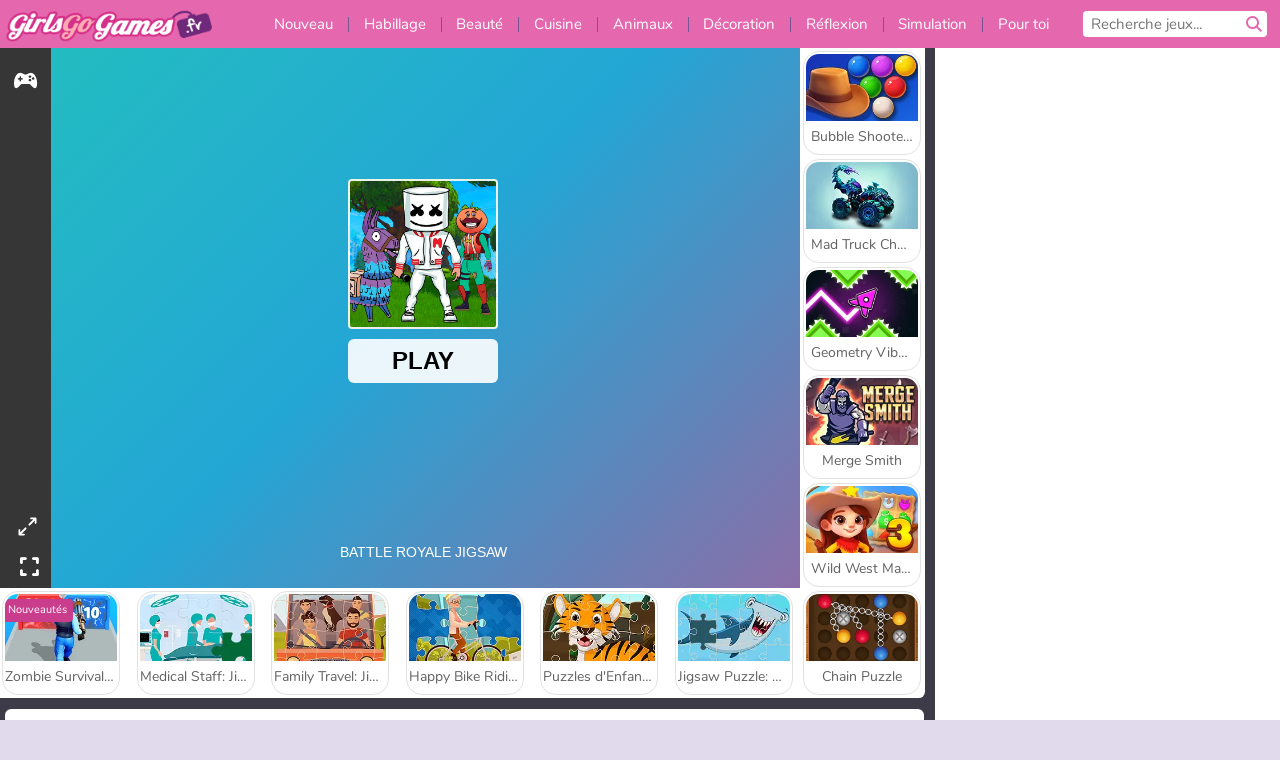

--- FILE ---
content_type: text/html; charset=utf-8
request_url: https://html5.gamedistribution.com/4cb0cfaad7f04b71a4316d54b418f089/?timestamp=-62135596800&countryCode=fr&siteid=90&channelid=3&siteLocale=fr&locale=fr&gd_sdk_referrer_url=https%3A%2F%2Fwww.girlsgogames.fr%2Fjeu%2Fbattle-royale-jigsaw-puzzle
body_size: 1998
content:
<!DOCTYPE html><html lang=en><head><title>Battle Royale Jigsaw</title><meta name=viewport content="width=device-width,initial-scale=1,maximum-scale=1,user-scalable=no"><meta name=description content="Battle Royale Jigsaw is a free online game from genre of puzzle and jigsaw games. In this game you have a total of 12 jigsaw puzzles. You need to start from the first one and to unlock the next image. You have three modes for each picture: Easy with 25 pieces, Medium with 49 pieces and Hard with 100 pieces."><meta name=keywords content=skill,battleroyale,arcade><meta property=og:type content=website><meta property=og:title content="Battle Royale Jigsaw"><meta property=og:description content="Battle Royale Jigsaw is a free online game from genre of puzzle and jigsaw games. In this game you have a total of 12 jigsaw puzzles. You need to start from the first one and to unlock the next image. You have three modes for each picture: Easy with 25 pieces, Medium with 49 pieces and Hard with 100 pieces."><meta property=og:image content=https://img.gamedistribution.com/4cb0cfaad7f04b71a4316d54b418f089-512x512.jpeg><meta property=og:url content=https://html5.gamedistribution.com/4cb0cfaad7f04b71a4316d54b418f089/ ><link rel=canonical href=https://html5.gamedistribution.com/4cb0cfaad7f04b71a4316d54b418f089/ ><link rel=manifest href=manifest_1.5.18.json><link rel=preconnect href=https://html5.api.gamedistribution.com><link rel=preconnect href=https://game.api.gamedistribution.com><link rel=preconnect href=https://pm.gamedistribution.com><script type=text/javascript>if ('serviceWorker' in navigator) {
    navigator
      .serviceWorker
      .register(`/sw_1.5.18.js`)
      .then(function () {
        console.log('SW registered...');
      })
      .catch(err => {
        console.log('SW not registered...', err.message);
      });
  }</script><script type=application/ld+json>{
  "@context": "http://schema.org",
  "@type": "Game",
  "name": "Battle Royale Jigsaw",
  "url": "https://html5.gamedistribution.com/4cb0cfaad7f04b71a4316d54b418f089/",
  "image": "https://img.gamedistribution.com/4cb0cfaad7f04b71a4316d54b418f089-512x512.jpeg",    
  "description": "Battle Royale Jigsaw is a free online game from genre of puzzle and jigsaw games. In this game you have a total of 12 jigsaw puzzles. You need to start from the first one and to unlock the next image. You have three modes for each picture: Easy with 25 pieces, Medium with 49 pieces and Hard with 100 pieces.",
  "creator":{
    "name":"New Kids Games"
    
    },
  "publisher":{
    "name":"GameDistribution",
    "url":"https://gamedistribution.com/games/battle-royale-jigsaw"
    },
  "genre":[
      "skill",
      "battleroyale",
      "arcade"
  ]
}</script><style>html{height:100%}body{margin:0;padding:0;background-color:#000;overflow:hidden;height:100%}#game{position:absolute;top:0;left:0;width:0;height:0;overflow:hidden;max-width:100%;max-height:100%;min-width:100%;min-height:100%;box-sizing:border-box}</style></head><body><iframe id=game frameborder=0 allow=autoplay allowfullscreen seamless scrolling=no></iframe><script type=text/javascript>(function () {
    function GameLoader() {
      this.init = function () {
        this._gameId = "4cb0cfaad7f04b71a4316d54b418f089";
        this._container = document.getElementById("game");
        this._loader = this._getLoaderData();
        this._hasImpression = false;
        this._hasSuccess = false;
        this._insertGameSDK();
        this._softgamesDomains = this._getDomainData();
      };

      this._getLoaderData = function () {
        return {"enabled":true,"sdk_version":"1.15.2","_":55};
      }

      this._getDomainData = function(){
        return [{"name":"minigame.aeriagames.jp","id":4217},{"name":"localhost:8080","id":4217},{"name":"minigame-stg.aeriagames.jp","id":4217}];
      }

      this._insertGameSDK = function () {
        if (!this._gameId) return;

        window["GD_OPTIONS"] = {
          gameId: this._gameId,
          loader: this._loader,
          onLoaderEvent: this._onLoaderEvent.bind(this),
          onEvent: this._onEvent.bind(this)
        };

        (function (d, s, id) {
          var js,fjs = d.getElementsByTagName(s)[0];
          if (d.getElementById(id)) return;
          js = d.createElement(s);
          js.id = id;
          js.src = "https://html5.api.gamedistribution.com/main.min.js";
          fjs.parentNode.insertBefore(js, fjs);
        })(document, "script", "gamedistribution-jssdk");
      };

      this._loadGame = function (options) {

        if (this._container_initialized) {
          return;
        }

        var formatTokenURLSearch = this._bridge.exports.formatTokenURLSearch;
        var extendUrlQuery = this._bridge.exports.extendUrlQuery;
        var base64Encode = this._bridge.exports.base64Encode;
        const ln_param = new URLSearchParams(window.location.search).get('lang');

        var data = {
          parentURL: this._bridge.parentURL,
          parentDomain: this._bridge.parentDomain,
          topDomain: this._bridge.topDomain,
          hasImpression: options.hasImpression,
          loaderEnabled: true,
          host: window.location.hostname,
          version: "1.5.18"
        };

        var searchPart = formatTokenURLSearch(data);
        var gameSrc = "//html5.gamedistribution.com/rvvASMiM/4cb0cfaad7f04b71a4316d54b418f089/index.html" + searchPart;
        this._container.src = gameSrc;

        this._container.onload = this._onFrameLoaded.bind(this);

        this._container_initialized = true;
      };

      this._onLoaderEvent = function (event) {
        switch (event.name) {
          case "LOADER_DATA":
            this._bridge = event.message.bridge;
            this._game = event.message.game;
            break;
        }
      };

      this._onEvent = function (event) {
        switch (event.name) {
          case "SDK_GAME_START":
            this._bridge && this._loadGame({hasImpression: this._hasImpression});
            break;
          case "AD_ERROR":
          case "AD_SDK_CANCELED":
            this._hasImpression = false || this._hasSuccess;
            break;
          case "ALL_ADS_COMPLETED":
          case "COMPLETE":
          case "USER_CLOSE":
          case "SKIPPED":
            this._hasImpression = true;
            this._hasSuccess = true;
            break;
        }
      };

      this._onFrameLoaded=function(event){
        var container=this._container;
        setTimeout(function(){
          try{
            container.contentWindow.focus();
          }catch(err){
          }
        },100);
      }
    }
    new GameLoader().init();
  })();</script></body></html>

--- FILE ---
content_type: text/html; charset=utf-8
request_url: https://www.google.com/recaptcha/api2/aframe
body_size: 269
content:
<!DOCTYPE HTML><html><head><meta http-equiv="content-type" content="text/html; charset=UTF-8"></head><body><script nonce="Zz2vfoDcP9OMGjf8eFk9KA">/** Anti-fraud and anti-abuse applications only. See google.com/recaptcha */ try{var clients={'sodar':'https://pagead2.googlesyndication.com/pagead/sodar?'};window.addEventListener("message",function(a){try{if(a.source===window.parent){var b=JSON.parse(a.data);var c=clients[b['id']];if(c){var d=document.createElement('img');d.src=c+b['params']+'&rc='+(localStorage.getItem("rc::a")?sessionStorage.getItem("rc::b"):"");window.document.body.appendChild(d);sessionStorage.setItem("rc::e",parseInt(sessionStorage.getItem("rc::e")||0)+1);localStorage.setItem("rc::h",'1769020454923');}}}catch(b){}});window.parent.postMessage("_grecaptcha_ready", "*");}catch(b){}</script></body></html>

--- FILE ---
content_type: text/css
request_url: https://girlsgogamescdn.com/assets/girlsgogames/games-e8f4e2a7db18f60b802e7951b93cd952b8daa8af07df3c629b41d42cf752584f.css
body_size: 2435
content:
:root{--advert-bg: #F5F5F5;--authentication: #ffd600;--box-border-color2: #e0e0e0;--box-border-color: #f6c5e1;--box-shadow-color: rgba(50, 50, 50, 0.08);--box-shadow-size: 0 2px 1px 0;--box-title-color: #785494;--box-title-hover: #CA3C8C;--brand-mobile-theme-bgcolor: #E567AE;--brand-primary-dark: #CA3C8C;--brand-primary-darker: #AC216F;--brand-primary: #E567AE;--brand-theme-bgcolor: #E1DAEC;--breadcrumb-color: #363636;--breadcrumb-hover-color: #ca3c8c;--button-action-border: #7abfbf;--button-action-color: #E567AE;--button-action-hover: #7abfbf;--button-border: #AC216F;--button-browse-color: #f6c5e1;--button-color: #CA3C8C;--button-filter-color: #f580c3;--button-floating-border-color: #8d8d8d;--button-floating-color: #bdbdbd;--button-floating-hover: #616161;--button-hover: #b6367e;--button-megaslider-color: #CA3C8C;--button-megaslider-border: #b6367e;--button-megaslider-text: var(--button-text-color);--button-megaslider-hover-color: #b6367e;--button-selected-border-color: #70287a;--button-megaslider-hover-border: #ac3377;--button-selected-color: #917aa2;--button-text-color: #fff;--carouseldots: #785494;--content-bg-color: #fff;--dropdown-box: #88d4d4;--editorial-link-color: #ca3c8c;--error-bg: #d84c4b;--error-text: #b00404;--footer-bg-color: #CA3C8C;--footer-border-color: #db499b;--form-border: #e0e0e0;--form-color: #8d8d8d;--fwarrows-animation-0: rgba(202, 60, 140, 0);--fwarrows-animation-100: #ca3c8c;--global-tile-text-color: #616161;--headermenu-bg-color: #E567AE;--headermenu-mobile-bg-color: #CA3C8C;--headermenu-text-color: #fff;--lightslategray: #7abfbf;--media-thumb-borders: #baddf9;--megaslider-radius: 0.4rem;--menu-button-hover-text: #fff;--menu-button-hover: #a187b4;--menu-separate: #785595;--menucontainer-bg: rgba(0, 0, 0, 0.75);--mobile-burger-menu: #fff;--search-bar-border-color: #E567AE;--searchlist-color: #000;--searchlist-searched-color: #CA3C8C;--seo-bg-color: #E567AE;--seo-link-color: #785494;--static-page-color: #fff;--static-page-link: #CA3C8C;--submenu-bg-color: #E567AE;--success-bg: #7db343;--theme-color-primary: #E567AE;--theme-font-family: 'Nunito';--thumbnail-borders-radius: 1em;--thumbnail-borders-w: 2px;--thumbnail-borders: #f6c5e1;--thumbnail-button-transform: normal;--timer-alpha-color: #f6c5e1;--tooltip-bg-second: rgba(246, 197, 225, 0.5);--tooltip-bg: rgba(246, 197, 225, 0.3);--tooltip-border: #ca3c8c;--tooltip-popup-border: var(--brand-primary);--top-btn-color-border: #b6367e;--top-btn-color: #E567AE;--top-btn-hover-border: #ac3377;--top-btn-hover: #b6367e;--warning-bg: #ffd600;--antibounce-popup:#E567AE}@font-face{font-family:'Nunito';font-style:normal;font-weight:400;font-display:swap;src:local("Nunito Regular"),local("Nunito-Regular"),url(/assets/nunito/v12/XRXV3I6Li01BKofIOOaBTMnFcQIG-91f3a159edb4950fa1731b5e7d59108f020b6614d15443d78080fd4d59254972.woff2) format("woff2");unicode-range:U+0460-052F, U+1C80-1C88, U+20B4, U+2DE0-2DFF, U+A640-A69F, U+FE2E-FE2F}@font-face{font-family:'Nunito';font-style:normal;font-weight:400;font-display:swap;src:local("Nunito Regular"),local("Nunito-Regular"),url(/assets/nunito/v12/XRXV3I6Li01BKofIMeaBTMnFcQIG-49a65f93d44bb24f3dd2b50ccf0bc57551ce369956cbc89eaec9bd3baffff5c7.woff2) format("woff2");unicode-range:U+0400-045F, U+0490-0491, U+04B0-04B1, U+2116}@font-face{font-family:'Nunito';font-style:normal;font-weight:400;font-display:swap;src:local("Nunito Regular"),local("Nunito-Regular"),url(/assets/nunito/v12/XRXV3I6Li01BKofIOuaBTMnFcQIG-0cd0f712ed1a624d8fa3912653c89bccba2f920e0a02ba4d582c21c8749e4c16.woff2) format("woff2");unicode-range:U+0102-0103, U+0110-0111, U+0128-0129, U+0168-0169, U+01A0-01A1, U+01AF-01B0, U+1EA0-1EF9, U+20AB}@font-face{font-family:'Nunito';font-style:normal;font-weight:400;font-display:swap;src:local("Nunito Regular"),local("Nunito-Regular"),url(/assets/nunito/v12/XRXV3I6Li01BKofIO-aBTMnFcQIG-22e7822c2a44f2e0e4e08d0b67c248b440abd8b86f58df58eaab9178823ceb55.woff2) format("woff2");unicode-range:U+0100-024F, U+0259, U+1E00-1EFF, U+2020, U+20A0-20AB, U+20AD-20CF, U+2113, U+2C60-2C7F, U+A720-A7FF}@font-face{font-family:'Nunito';font-style:normal;font-weight:400;font-display:swap;src:local("Nunito Regular"),local("Nunito-Regular"),url(/assets/nunito/v12/XRXV3I6Li01BKofINeaBTMnFcQ-abce4fe783117e32ce4f14a8aad61363d7192afc62bf8dd88930c213f70da604.woff2) format("woff2");unicode-range:U+0000-00FF, U+0131, U+0152-0153, U+02BB-02BC, U+02C6, U+02DA, U+02DC, U+2000-206F, U+2074, U+20AC, U+2122, U+2191, U+2193, U+2212, U+2215, U+FEFF, U+FFFD}@font-face{font-family:'Nunito';font-style:normal;font-weight:700;font-display:swap;src:local("Nunito Bold"),local("Nunito-Bold"),url(/assets/nunito/v12/XRXW3I6Li01BKofAjsOUbOvIWzgPDEtj-fa8e246a65dc07d530f40dbb9f011cce2393d172f08979dda34348d5a35152bb.woff2) format("woff2");unicode-range:U+0460-052F, U+1C80-1C88, U+20B4, U+2DE0-2DFF, U+A640-A69F, U+FE2E-FE2F}@font-face{font-family:'Nunito';font-style:normal;font-weight:700;font-display:swap;src:local("Nunito Bold"),local("Nunito-Bold"),url(/assets/nunito/v12/XRXW3I6Li01BKofAjsOUZevIWzgPDEtj-dcd3fea343db60c6b6c567ccbed636c248fbd034e7b5c17b1071a1fdb081d972.woff2) format("woff2");unicode-range:U+0400-045F, U+0490-0491, U+04B0-04B1, U+2116}@font-face{font-family:'Nunito';font-style:normal;font-weight:700;font-display:swap;src:local("Nunito Bold"),local("Nunito-Bold"),url(/assets/nunito/v12/XRXW3I6Li01BKofAjsOUbuvIWzgPDEtj-8d59b6ee717f709d4e7390adcebd7e0164cd851b1839379109a409773ff7a6b2.woff2) format("woff2");unicode-range:U+0102-0103, U+0110-0111, U+0128-0129, U+0168-0169, U+01A0-01A1, U+01AF-01B0, U+1EA0-1EF9, U+20AB}@font-face{font-family:'Nunito';font-style:normal;font-weight:700;font-display:swap;src:local("Nunito Bold"),local("Nunito-Bold"),url(/assets/nunito/v12/XRXW3I6Li01BKofAjsOUb-vIWzgPDEtj-d01b0c94e8585c76d97c3300cbd0377b6e47b2bf0a5059e8a64df2c0d8c5ac52.woff2) format("woff2");unicode-range:U+0100-024F, U+0259, U+1E00-1EFF, U+2020, U+20A0-20AB, U+20AD-20CF, U+2113, U+2C60-2C7F, U+A720-A7FF}@font-face{font-family:'Nunito';font-style:normal;font-weight:700;font-display:swap;src:local("Nunito Bold"),local("Nunito-Bold"),url(/assets/nunito/v12/XRXW3I6Li01BKofAjsOUYevIWzgPDA-1f61eb73136898790876a0e8c824e7a2aeebc0b6d33920ff05ff751e089f4e62.woff2) format("woff2");unicode-range:U+0000-00FF, U+0131, U+0152-0153, U+02BB-02BC, U+02C6, U+02DA, U+02DC, U+2000-206F, U+2074, U+20AC, U+2122, U+2191, U+2193, U+2212, U+2215, U+FEFF, U+FFFD}.ui-tooltip{text-align:center;padding:0.5em;margin-bottom:1.5em;border:2px solid var(--tooltip-border);border-radius:.4rem;background:#fff;font-size:0.9em}ol,ul{list-style:none}body{color:#000;font:var(--theme-font-family),Arial,Helvetica,sans-serif}@media all and (max-width: 1025px){body{background:var(--brand-mobile-theme-bgcolor) !important}}.bold{font-weight:700}.wdg_page_home .box-header{border-bottom:2px solid var(--box-border-color)}.box-title small{font-size:1em;font-weight:300}.dropdown-container,.dropdown-container a{color:#fff}.dropdown-box{z-index:2;position:absolute;top:3.08em;display:none;width:15em;border-radius:.4rem;background:var(--dropdown-box)}.dropdown-container:hover .dropdown-box{display:block}.dropdown-box:after,.dropdown-box:before{content:'';position:absolute}.dropdown-box:before{width:100%;height:.9em;top:-.9em}.dropdown-box:after{background:0 0;border:.625em solid transparent;border-bottom-color:#88d4d4;top:-1.1em;z-index:-1}.dropdown-footer{padding:.5em .5em 0;text-align:right}.tile-placeholder{overflow:hidden}.tile:hover{text-decoration:none;box-shadow:0 1px 6px 0 rgba(50,50,50,0.4)}.tile-thumbnail{border-radius:.8em .8em 0 0}.tile-thumbnail>img{position:absolute;image-rendering:auto;border-radius:.8em .8em 0 0}.tile-title{overflow:hidden;margin:.35714em;color:var(--global-tile-text-color);font-size:0.875em;text-overflow:ellipsis;white-space:nowrap;text-align:center}@media screen and (min-width: 769px){.tile,.tile-placeholder{margin:.5em 0}}.wdg_featured_games{position:relative}.wdg_featured_games .tile{overflow:hidden}.wdg_hot_games .box-title{width:calc(100% - 3em)}.wdg_label_overview .box-header{border:0}@media screen and (min-width: 769px){.wdg_page_home .wdg_custom_labels .grid-col:nth-child(n+7){display:none}}@media all and (min-width: 1025px){.wdg_page_home .wdg_custom_labels .grid-col:nth-child(n+7){display:inline-block}}.wdg_page_all_labels .wdg_page_home .grid .box-title.label_list-item-link,.wdg_page_home .grid .box-title.ellipsis,.wdg_page_home .grid .wdg_page_all_labels .box-title.label_list-item-link{max-width:80%}@media screen and (max-width: 769px){.wdg_segmentation_recommendations .grid-row{-ms-flex-wrap:wrap;flex-wrap:wrap;overflow:auto;padding-bottom:.2em;-webkit-overflow-scrolling:touch}.wdg_segmentation_recommendations .grid-row .grid-col{min-width:33%;width:33%}}.wdg_footer picture{align-self:flex-end}@media screen and (min-width: 1025px){.wdg_footer--mascot{width:290px !important;height:204px !important}}.wdg_footer--love{right:408px !important}.wdg_enable_flash_message .missing-plugin-container.missing-plugin-container--bottom .mascot_img{left:-68px;bottom:0}@media screen and (min-width: 1025px) and (max-width: 1367px){.wdg_enable_flash_message .missing-plugin-container.missing-plugin-container--bottom .mascot_img{left:0}}@media screen and (max-width: 769px){.wdg_enable_flash_message .missing-plugin-container.missing-plugin-container--bottom .mascot_img{left:0}}
